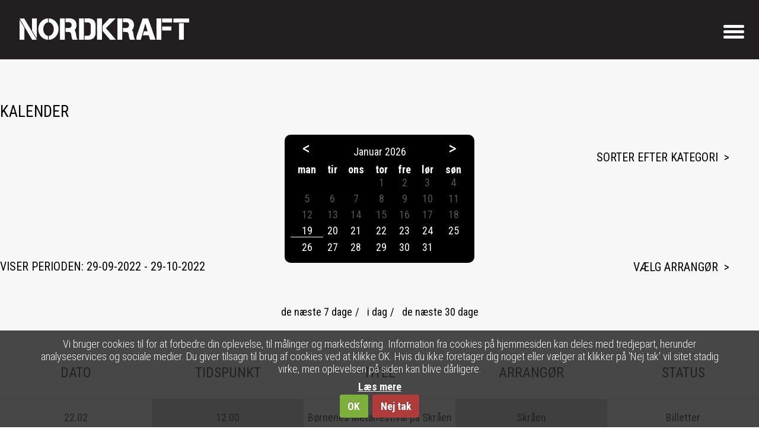

--- FILE ---
content_type: text/html; charset=utf-8
request_url: https://nordkraft.dk/kalender.aspx?start=29-09-2022&end=29-10-2022&cat=9
body_size: 21568
content:
<!DOCTYPE html> <html> <head><title> Kalender | Nordkraft Aalborg </title><meta http-equiv="content-type" content="text/html; charset=UTF-8;"/><meta http-equiv="X-UA-Compatible" content="IE=edge,chrome=1"/><meta name="generator" content="Ultimize CMS"/><meta name="viewport" content="width=device-width; initial-scale=1.0;"/><link rel="shortcut icon" href="/favicon.ico"/> <meta name="description" content="Find arrangementer og events i Nordkrafts kalender for hele huset."/> <meta name="robots" content="ALL"/> <meta http-equiv="content-language" content="da"/> <link rel="stylesheet" type="text/css" href="/App_Themes/Default/styleBundel.css" media="screen"/> <link rel="stylesheet" type="text/css" href="/Cms_Files/plugins/cookie/css/default/style.css" media="all"/> <link rel="stylesheet" type="text/css" href="/ultimize.css?v=1784" media="all"/> <script type="text/javascript" src="/content/scripts/m1/v-1784/{412b4a3233c46f8e68fd0c3944b1ef93}.js"></script> <script type="text/javascript" src="/content/scripts/m1/Cms_files/javascript/cycle2.js"></script> <script type="text/javascript" src="/content/scripts/m1/Cms_files/javascript/cycle2carousel.js"></script> <script type="text/javascript" src="/content/scripts/m1/Cms_Files/plugins/search/includes/SearchBar.js"></script> </head> <body> <form name="aspnetForm" method="post" action="/kalender.aspx?start=29-09-2022&amp;end=29-10-2022&amp;cat=9" id="aspnetForm"> <div> <input type="hidden" name="__VIEWSTATE" id="__VIEWSTATE" value="+zogogO9iENn8C2bW/HXZn5beOFIjdEBW5HGWZ6twPtK2AGVBHRXX/e3xKUQlUWl+OKoqOE6gUQufG6/pBQUDSRNMgK4/8I6n3RdTrrTAZE35eO3lVlzQCZNlNxU6RhdzeLhgVeIFuoCLxzfjHLNSBuNyATIUSY5ugazHKhoIOFqGxo9Clam+Lib0HMQ6UswIOGEHLxlm8HA8lPCQIWkqgt8FubNLoHX9yuNRasLCAf1a9xyO6rWffoZSwCFewAa7JM0y1G+7mdW+EDM/5AJOWikx+gSncUJLbttqB/0fv4cv//SajIlGLTPbOtgCQwvkklyrOZOl+dv234vl5dTw++Y6zFioIXlV8ERMMw28GhTn13w2E09Al70oHCrRUTtlsolL6v4krpb8iKgVcHOE8c/S8X9pKYoA7zQE309e49oEgbyL9mPXiZeMbhk7KnqqzO0Zr1DHYWivRhzy+HxKL1lLFEDYXcFAkjwslHfxAkhHUdc2Z8fAZhq3jhk1crXc0kjTCp/gi78If6c3xd3+bmxW2/HMTNHshqzWcfjR+EEGZ42dauX37GVKmnvDt5WI4J3+XQ3AvCrz+abWGGYrUBdSkDLdW2GEJh94SnpFtj+4xz/dYke7wcmemnSTou6Ty4xF1nHqqiOQkc7sSk77AEnbqOriHRNKh6VWni0uU6mPP+CL3OtiiIDmIFEm7FtmQHQlRewHLVOTR/SS/pK+kgX3SNjNCldQm3xQV7KU2nuXKL/qxNie/IvBLpktwIwuBhdwVolfiVRHV/xNqlC/+t6mX47oND/u6+/2sCqqT4lHvq/VKB5iB3wh1avML0wFNzEpaT02ywMD4wpg4Wq/gQh9dXh2SFDjf2TXbfrpKJ1DbdI393+dY+0VhBhjEz/dUsHPCqqgLVYXYXCHq0KUibqQYKC7oZawZasmo8Br5NXnxVuIvD7sVsGan6YNSsIb/0LKwgd8p6FkeLNDBAWkpBftGttrBv+CPiG3af9OULG3DcRmxqipXXIFZCuZqXapy8/cI5XJcahCFv6oYEaC9fA2o37VFz5NVsoiWRb9Y510JUJBI09vOunI0XzJ52HFwZJN2co2P+ryT3+jX5ah9TpSJtNZ7y/[base64]/GbSw/0/XhDAjs+QOc3/ItEA+qdzD7sdP4nPdxQ+CsdwYfW3jQiuA2TRx452Ju+RGEEkjncK7mupUXwA6ZaE3cvQ7LHLQ0m58JjXIeN/HgdsQNPC62t/RXSV3rd54pY43J3qfQXelQGz+f1Hxbsqi2iCrVJOX/MmOJ/X80lHbNwsRNxOvcmPwOlonoQFvwoC2q2gxO9dRsM0vBJrUMGzevbbj9PpBZ5fZBUkNTYXlee1AXFYXuNnK6GrZ4VrQA4nTmAbk9Euf4q3KR/zUNzHkaG3qYXyPTBVh9yQPQKmCn0QN6ZXiJsaMxvkiqnHnJ/9c6yDazkL/WvTgNHJ3Gyp1s+TDgrjN8KYYVv5PsCezIGwOQmZoRDDv2kFrevDoSr8R9blLvK18L+OKE8P7emu1S9NXj3fYqTeJ6l4xV4FwPAPoGcBZnl76Js5J2Mzh2Cmwsy1bUD5FBliuDcmIQ/95RxS3yx6/RAApK++uVNgjJY7LNeGvKvT4og8EmmgKC+y6uye2Nb8xU07gtZL0vmr/JLJexds0XpEskYDqdbHaCmiV7NgVPzETRtsd5GlQDkp/25l+o9uktLCdJwo3tHGplTLzZqiJNP09tr/SZ3ZIA1Staa37sty6EntzjJbG/XOtRLZbeU8hem6C7t4ZWOlcEORg32OjbPPfksGq7wGXJqUKyoQ1zq3oJpMmBa6hDZWM1LD3ZTxe49iDqz2wIL+Nc4fMpUkHbeKZVWMpLqOpTU8v3wSOC2/JyeIzWmr6M+6PTEZslnvqEk3VLqx0etxJnJ+3kJ/zdgF4yKpUlx5BpLvLgWAfhIVSxN/jIZdZ8FlNCZMGIWlEklfAiOQJh6Teuv4W7EO5dh3+pvg1VQIrEDiXFjIG35S9Ie3wcoYpCkJbCPST794k7PRKhlu0gNkBO+XN781XHv2DtyEYFWd5Bjv1xOpTriga1TmmL5WrIEREiLRdhlHsfAI5ahH6hey2eMrrLmWweItp9j0D/mL3rCPK37YokiTABofuiCyrWIFEXUYAH5nhFiUp/IZWQexjFfceeRYLXd/R6RYtZ65OslTjQtTRAGx2UsGRWe7qoyXwIsabnnZ1MtvxgR/Xnwlcm2B22116Hmo5W5mA0GZun/PNGEHSVYQsDDuhZwF4W2rPvrdw1wLnhmOhz/s6lN3cuf6aVdz6CNRNgH3R9bRr5c+liEWhBeGT+cOle2oAc9/vX0vxYruVRh5J2sok4Y0iKl2tnTbZbq37YYVsyt/BvH0aiC8xLzGMUD1roOQVwopAr4+o7BQ5n+Brdb6g43eceuOT+3oh9iWuMt5O8LorvDyN1YjmwA3d0PmugCh+tlrcWs5YI1aNI4YVKTpK7VymbsVH1KlJm+HQWy/qVKjnaXfxTg4Uyo/E2dFtsrgfRKI+eX0ujtn5yWzBayCbDIiAoJIfnFxZttOvOR6CVmsksdbT4Dbm6Z5dgsMcDiNJVeEyFEV1G1lZl2CHfBuM/gUVO6NXQKwcNClJJCdJDIW2Hr1KP5pUVUrwMxEjsf7UoeXOvPZ4kxLpXBIA1jOFlXZJX0DDI16L/YCfM3Tor6DlZlMqiiqvRWFGo/dhkKn0fHHJ1IPO6HYr3ntFSk6RuI8xQffHp6CPNDAebCLKe9AhPCfo56W1J5uBlhis1/loFAYhjbH7ok2N9kSah920fYr9n9wsfZAd+vo/bqqygQNQKzKps8fP/N4DzLCQHa0hYSRSYCSCZ4Nt2Ok+8oHblS9Rl2aKF44p1j5HkCGdOszDF5xNNXHWyIVD4Xbq3U0f59uMK8yefYUGqiMrSs25K+LfQyu7IEd+SV0UduuZQkfWU0WYp0zgIqfnEymx+O9h/4sy8LNqN9if0X9RKhbGeXsIXN4eHE8/+KsChe+P+P4mLhc8BIMopnsw01Kaiv/o/1EPrbnfK09xQiwReWrF0hmafF+1eaVofq+daKDtfAYTF5mL0c8+jJ2uDpJrh6CMSeg4uKObs/HT0M3PqiAwa7lwhSFL+edODC+BlMx3fX7hMeXydwpY7Yfvm7aelZrtm+y8uvBzU5FAbVaeRbMLv88c47u0KYesoHbEaPHD9g7NMEdDDWTNdATcJWAUU852PVU5+AZaBJktw1HfqhgihmlgciN+Wbp3u5e1oqu5nUv9S/[base64]/oYbn1WOXOp/wLzTU4No2X3nlDQ9qGnYPYMYH0P7QpWdtgsWTmOC2sMZtZmtPKwVAgsk0xuuAOHUR8/1o4N+P2zIzsUpeTt9QXbPG4i5Q5tSencJ3nSi8YSVT595zev+sp8jJXvY5e+WU+MUIqa+k4jppRIyrDjU7att+PLNmqr3Adm+m8Eg4OGAOv4FgI+WyYnNFtfGhLjUrcOL8LIiiL9/77oaZ1yUpHRBn/[base64]/ViATS8rQ/1En4+FoLPR/+XQL8HB23rGcWxjBmXgolZhwfwM0ec/BKbA5ed47JOk7j6Y4ct1viQUUpAYIwkKcb0SoUu4TYNZ5jVr7qnOn8xNaH1tHQTYqf8C1ivVIrCaKrZ168Hmdn2gleM/u2ttU2yN76GfFfluTlVkde9gPELdrBEapi8X7H8CmMuc4OUuyPtCONZbtvLObCjiCJt+Pt6fTXESDU0hqH0YpAn7hatUnYTigFxwSAjto3FyCgrs8Ajb2bHnzCVAOCNpHNrZUMWhrWVbOermoGgirEaKWcGpaS8W4sTQw49nmJ4uj/CEPl3YVrH5eNBZ2k4K7O7caXTXc3zFpxAOmqEhD+F//geeLqS7NMWaq5tRAPDGp+l9cuR7X2TScYwRZ8GF6rlPEtvhvSbTtn/d7/jeM3tQHyG3ErHbMlyX38Ga3hrUUVVfyyKMrIXauZn7L6iCqmx+lCNc+LjtHYr4gBb72WmNlSdqugfpyHJvHPcp3x8HrRX9gVo8Mqx77zoJ6Rlg2I1bOdjNZMJ46B/GfycrIG388/+khuc7K32lMmUONcSQz+e4+whMi6V2tpxJS0+fQ41tx768CglXLj+MJ0htvTcgbjNZPwqs/KBCW8aM/eBbt71r9qVXTT5nUx1TKi8t/TRQ+tDU/x5+I7mWMMZeD+kbVt/54UJ/q5Dsc2JYcOjbahMqTqmwjWBmSZMQ/kveJKWDk+rqorAy01DbEUccd+IBoD+CPUpdOGd1ZQm7aOgXtbgfIF3Nd+rkDUQ80H8bBmijKRutaO3i4L/BrEqDiWDTOpJN8oy5EkneCRb9Pvi7cicm9D19MjttB2UCW3EW5E5A9bbefQiVTkygxSwDf3k+1C5mokl+uG5lpp4PRrJNbsLOvYnnb1aDRNmMFkYPvUCl/GWa31/HbdodUebS8nd8205yu+SF3wxs+tw2iyLvI8LjQwgPWLNKCRgotCS7kMCScQDIAXy/NQ1LMybSEkiX5fg1qKKw4TyRaKq78C89J7skuXAkX0Oj5/ORMKzZqi+Kwye5+GDUl2YSuiH+i+5nmDzsscl6SC+A3zTs1aEiyEMkuENS7Dh0vJlVralXS1xbKFa9Ce5Xf1bSn2SS43gN/JEmD8Ew3Hhw62cxCGi/GXIY5RV6W02U7cs26ZbTzaMtGBQEdmFoXG7a1iSAwh/c8fcaveDae+R0km55cUWcCf6Z5ETRaPe1YqSF91hCgZVE7Gb8xHLfOcHht55TSqVs6huNReUmdo8kVH5P+pE+Sn/IJQgD9RMqJudLBQ0BbXyg6ydkdS3R6HPwC+7Uu36DwuWij0J56QnEXRyRQCvEQl8MBM1wujWmkviK5yIY8VRHzmoEOi4cqAF7Hq8o62MV3fSVGN3hkY6U4Fw1+EcNTrAQBcONIN8JJbw/CCu0mbmMJUl62p13Sq0HI4Mcj/AcAiKrwNay5Vf/wwdz4WrYdnLqH6ekDSPefNoqU0/NXk0di8aRHXQIXo+lIS+liaJuygTkUvUxRS8GLfE5g0U5kXVOlj3/VQGhYeiJO1drGHorU/8P9cO2oN8ThOYsPpof0psrCpgjJAQCqDUib8d3+H6X60Y9HnKI5BF2FAe0dJCU8/7trA4flJ6WN2qyFjAH+c76arEWAoEPlk6wlx50ACO4qWtoZPG3rJEr/CZpCxAHyRLMssRWr9fa5BYsdAGFIZpd1S7jV6bvMTHc5tE30ZZEHHLzSZTp1jSU//NUHn/hNLtd+20u0cdf4UP8oRB37sYwBPbFfrlfde0fmitbr0VoHVEP9A8gMUM8HVJGdKj+KpaJ1ZQzY6/GrT3rSy+DJgcXpbd2UldwRvqetHHf+OQOPBM55cBEx1mPJ7hNJ8UCyCXdE45FTnnjj2e9hpZMwlvQ2KbtTR76k6TfQ1qbqMI0vOb2RvImo3+OxgJCRmXLQ/Eo+/LxDrpMCU4b+72Vyy8wSN9TjPJA6skppMqMLIN1PNxeSexxYR4KL070QJxaP5ef27Mj6MZGB4b9MSWgjx640tm7+VqWo70osgV93Co+lcezgG1j+GYAqJrPil2SfX0vy/k0jpGOHJH4//BUnmylMrPndQ+QIcWfatkRQCsBauHIrr4YW+wESVBuAWcEbbg8XXC+S3upZquuXubDtNn3BFZwki5l0vOe0ZXo64Q1ddazzK/B7wuvMlv1Wmja9jf4v80ErVPoOjmUBMD7ImaInQdizrzN9E47DdUPLZ35+Nk/zFxtuk4iWxzEOpK4mrGn0jBQx/lMoRGOyDyWq+c++MTpvyFPnv8QLzTJ0+AEmeWpyiBp2/YDrzlnkEQIC2/5yV0d3vmVmasa1wyYKrhs/I9VVksqtmuBH8SjTTVDhve6NEjpg9c3AeD5z2fHjSWUuapmAZq1I77g/pFvv68J1OxUN8Q8MgJzmYaZ1Ws7b+0tYxb5CV0RkeMOiqLXn4XkPOzhEqNo91djYr8SKGDvfajrwP0dO4HGdisSU2+lQbvWHMxoFi2C8/zhhR1gMKoKdaVk8wdAgu//QkN8XQXCGUjZNPFakIuPguRp72vdbPeeYL1U4h+3mZcTLgI+nss3jqXlkz7nAIkX/tnkD3wqMj7cgsY5SeSmChhCzobmi43mlygMbmHboWrUL1B35hfGxe6RY/Bgd9lth5MtaJGZIcrWZxLhOvF04JMNgRmyYZUWEXMx+A/8HoMaBU/9EMkffMC+NsBzeFrEtVWA6RYpJ1ubQuBDiKKeHJgVjwKEo8NCMq8FqiDCI37bAjAlwVK2zC0TULgNG3Wum+CYKVBI0q5Ghgxdnd4oNtv0WCDA6pfbxU/1wGJF7z+nvY0g5x1+TWKG9KRGffJUEpcGnxivoho5eYkEK60NWVgpYQE8DhH8/Q3AjupU+++OuhVFSB4KtdKZ/a9Fka85Ezgz8EQzowexehpu6Oe/hcVwXyskUs1KVh0HGaz1hjiiWdCx+MEFOQGASlLI+Rf8zvaglEOYqb/Q/jcJuA1vpjpgObf501wGHjNL9yemhfnw1EtH2AAR8K3jb/Ge4Qqt2jTpSnDCBYO0Yk5IHQaJPpK/g+Vp8JAC2/Wg9Uru9wbw5UL5QvnPCiT3NEFcHW8fHSryX0jkDq51y91HJKfOuXthobWHqFZV6sJyKZ2IlK99WujgghI9grWqWUdlRJh5p8hPWHE9J+QeAg1GJX9ob6f6Q2Mvn2HzU3P2qrli/1mYDHZOKjVGvBp4A9ROpN2WqnRs8rcJNmIZJbxo5Y5wRBHCi8dnXp0THJlIwtuy/h32KeBQJxBP8mC95LV2kHO5qg6wDre4/QhyCN8xMXsqzAJLcLhTRwchoORf/lxKGbD91mMSL+FFfZq4v/xAflZuEdoaIHSy3xnc44VEYxLDCohg006r1yE1uYohfvdBkdv9oj61ypdBet/tvVQ4hU/v/9Az4MKXeuyOkWorL7jCV2SedU7XPzV45fRF5QIggwuXtjGedphq7iY0Ma8QdcXPHkisjQi8frHXRjlCEagVpICGvwtMzvaTJjQ6cTTQ4kQe051fEyGSCzHv6NClelhYIIUCRBqho0NM3NytGiVEbHPLObCR/fj/Z5g5GM2F/FsJ6SUPeAWPeGW/kQS2I8ItG7u2M0ttr4n14G7gbfhBv7wXcF7ndKt9LZ7pmpH5vqbZsiozoQQma34HWtNM14EP0K6dm/9rHTtfZ9SBDgtLvPJiakKK23bnSQbzu9ygC213B1GUN1BMtEK+H0TictTaekLGN/SqbLUwp9s7FgrARmQB0R3pu/MydWjcW4itW5Rap/cxDJk7V687V5U3oDzvB8/oX9s+/P1yyJjNDeOwjmN8GoFKEDpC1yina9YCXKiGtMkRGPJXKs8CREwgWOZhXgdWJhES4M4666+jb6rUeGglDxPe+nlrZeY1Cr72hGrrt0I8Mz3WANsG31DfJTkQ63QbeVDYxlglQSlB8/QnnkAP/ulBn6UO9lG9q7t1J38W7wZTulfRLs+ZFjfpjMDfl7SEDGX/8OiQ9JJ0GFm+eCbgppluIGFL1igcFHmLYKpd3KL5GQR0fJ96tsfPvFGxQwHHyIdCd1tLUILRjpNiFUvHb3dOZvTpyX2RS6VU8GG9wsd87SUX8dBr/G66GNbMvPLC97T8FY7+lI/99ZaSJuaOWFV8i7HYr35yO9ySqaXVtNk7mZBRwffhsFeiBrwtrmomba3Lys8uzbSN5yjUYXKSnBulB/jgergZHfzg48tn1FknLHcJ614iWX1RSC3rmwU06zpT3j7sCcGejnXWp0txvqSyd1J20HgTL2E846fnUmOun/By4QUiwCDs1YQC2PjHFY7v0lgp+q7VKLXrmpgYcS2NReXrlbzUuE+F14N9c5NdIEYfYVSK/wko2+Tnhc4JrrWJT1jgXk8BfFXGm+1krU+ypt58RVuycBQrGTs1uvbLbGhDwejR4Rfru31CDxXjnwabLctawUpTpEG+yxwi/R0lJ0MCXsHtKsTaVWGv81zms7SGf2+QkkhSHNkFwqgk/wCgruy8kqEl6es+YwD5yROMP+lCB5hU0PTAP4Ihee/KbHe85pASBUARSqGmE/gn0NCGvJbvLwhnorcH+k8Ne4V1/mRQ9E6+vjd/ij0nJR4sA/8n5ti5JXL0HhKIIK99Bk0JSBpKNmvtdYIZHzcA2Zgvy5uq7nyfR157hlNFYn3UaWzUSmm9r9AMUqNpaa/W8rne+/zVa7S7N7yUz8tF58Y6aCUbzocRNQ1pCn/Mv/[base64]/nkaJSall9JPO/RIi1Vyse4yMxGNegiCa9Q9FLHl1WNTU5fI327NMTDm97ZvXANWaeKJ7BB69D0BGwf5BRdXM/WSukNssjpxKDhlzf7EqlpplBzZijayRJ2I06VdbesV8/mhOilpyLR4/Zih2WzyijvdtEluU1n5Te4cs2/ELJnDBv6aH38gkbEPHFgIsT2vgDygU05jhClJVSosHSWejH9J/kC9Jt11Y4YcmQdbj3h2dmr5GUxPVN/+XaoE9qUclvaa6UGh3cuSlgfL3ZVaTyvZo0vOfujnQMFW4V3NzhAbqbCy6XjRDKew0+2UJmi44r+jQg/c1QDxCfJbd1AFumhGMYNUnwL571/lZAcBvRP7AbZRMTVIs4S7NUUZtuC+cNWpWoDv47UnHDGLTjKLO3t/TTl51CtTukZYAZUoI55pxSNK1jMeph3MWmDRjWifQGICcg8TD1APHFTJZ6zohBCgoLdDVfZzrherxeLcDcZcDFwWKG/YYr8/nxmIlc1ZCMo3ZPVzFDeotvYJeBc3Z9h8eG3Tg0blGEFTA+rdrMHARENFqDlWKclhlm4e8hyaST7ueQHIGhOgB624zB7j9YL7DskyQAPp9XRRpUQkO78Csopsz8oivuYBYPeVCcadb0dsgEK3rtCrVzSuyifHnT6O+E+m/X3rGfIJ9AuVn+wlTuruQTosiH97zDXjlirrejivVWpUPxNluGc9vZpRKH4Qfo6LCnplujHDwOVaJySFXlkqxy3XV4uXWOqhjgqZXRtwsuMUZx+QkF7HCguZO/ccAglPNDFs1inpAZFV/[base64]/dLLGsW+acwwXa6MdNtaG+0WXWGXM3w8x06Wb+D8lofh/KpxV+tsQmZpjbln04a9JUiK5k3puzhF5WhScGRIvn2fDSFb4opPdX7QzX0ZRfX1T+atdXaAZN70UnVub5C982vEtX8X5ck0T5IH2g7iIevMQoN0cDPdXcEBm2Eo2igaEyC9UwJilD57iBDPLvjYLAsTevhHG+X5HhFFEY+cG1cSJsbnXSRgtn0MtdxoSlVSm5/87j1x51Vae+2PYnrPIsIjwXI7x6hV3DVTlariVVoH8ibnvJjfmt9/sbq6E8dorRYs5Oq+Vh4GKATXyT0+8VBuS2CuJL4utnfB0fMuy55MM/02SlWmJKFMSvpKBnwEV8Gi+ANCCzb9b1QM2aOf9P/9sYw4dGE05nfXrs9e5jIza9KO5R3pHxh417BxHI6UaTf0l9hvOtbAx1FstJWDyqBzk/pF8f4FF6Zrp05XAT3Axq1JKkKxvYUdM4o/2E6e9b6fapShmRAWfZWRsI2SfjANUrVXdrWkOr4XCF1BnkKS1OOtsJUHM/clipOjnxpt0y9yC/KWmLKhUhW5d7oHBedjl6ZAYrGzqJbqNFnKmOlpsLk+p0uhYxxLq3gvo3AlLKczBoifnnDJ+qG4qPGbsRcI8J5Wt0/[base64]/T0abphxwYQLxCnomhmH/15hnyaszKI203nRGp3ZQU0VJzSoOQBsbVBMadnZ6+fX+El8iY2EsRql7bTGTw4FMJAhixv4xf9EVWHk9dqCsqVMdqS7f64+Vjk5DRNvLASiGs70rlRBjustJpZwTxUd+JYfnSy83uIufmAt60VlHuycJHVdnmku+mJPd6vhBqthLbXKctt/JORuPUJdi7Sun12KnZcIUb3Kq6gyUDHfclt1Mwz3XED0CEFmpMAUTrlG841OlyoLFH4R99iwQkOi719lii7yehSzxp0b/p3DBENE+D0m3FWThKk6GAJ6cnhG/RkdeTcRspuTZs4wYHp17pomIu8TgrtAGGnCsqp4L1QPHSlzXrHI+jaBz8eLV6NZqfHDHLbfNT0t1hYBUX49skjxLplRxhhZOs/PIwYsTta1woj3+NZD7MH/OSuzGgroI11iGUQntPmyta+GUpzieDFC+lXeAOqk/SxMjQcZ8YgQPxA5+wAPVL2XkhVdNnxY9vIMTF3gPPoFwlmpE+hZhWPpROQoQ26/LuFbeFxWVQCAykSeROpI48+WTgR6++3j/vNBCQNOLNW9vlJjzRUEymb3BPKb13p6RxKr53imtvOKNCcptzr59yC3/Xy7Dw9qMOGYL45BAcGkqyTLYk7+g/XBXzQYtHJgqPB8SC5dzjyobu1NgeELLTshMY6otZ25QR973EXHdhrCuCKbTPBZP0QpRXcOwpJYt0dYjQwSsbBshuW4evfuTo05F+Vt1Z1ad8oOIPSrv95Pa1/dZ/xbiQLyhlmKKwl4BOBWi7yv68dOt0RlLWbYjpHoz6ZW3Tswy4dwCX+0gAq54nXCvgBpJladHgHoDl2STAF2Lzk0Z7JsPRrN4iD5/WChH7Ps3qp1tSXj7TZC7naEWbpaGKDtIkiM9rYqhJ+fwWXo0ci3mBbdbLkh17WBYDI0gqUsLAOBhlJ7XW6C9eeKkMSBKXG/SeG5KE4EYbt/mghO+G4evEdd/2jp+YEFNV7DyGO5gaZbvtqYK7gk/b1t06q/x2W9qMzWx9fQobKMP48e4LcRsQEfA+/wyjmzMBVhCxqygZRUnzCVSZ35uZmoV+2oWj20Ru4O9WSU5HZcx9+Z9TMEiFMEETe062fLVWSxHAZSp6wTu31lWkZEuHwmjzcx/F4QXmXgiu0lJ4I+FvgluIJSHtYooklItT5W0d0F/UbpNQWsITWxzTWF26+KtuZFO6c7dlQpkmVvGhu5kfdrxppZUNZra2P/bM8QbCzc0QO79A5QusBi1324RjBHUOjq51ivE5wSUyGCWmi0nNfDo/KPc1UUniDX4Kug+T7XVavDzRi+OdN5mp/BzWD08UfZlcBWE05wl1IVyWYI67O9yqHnFVIk/VsLAk7XDe26mbg8pkwoR1YV2GZS6FdT9J4PR0nY3cvBhK/0EtRUgs98bl+KK/k8q8Kjzpxjj6UxgtCL0ZHyFvEJV64hn6oOHMc0xG3+WGrifZ0w2ET28wIIz6xgQgY6QcmfYooazPuCnX7o/DpuIvd1Kn5nWZDy+7hzNW5qvUGLp2V0xDuXaHLwM5AufdjDHIw1Vw+1hUyJPJ3tFJqOHruSHg//1spGR5a77Al4OTWhQlamXpwJp7le+9etEyiWztdtoRXJlgMYq1aa1sAtOZQLScq5poqMUPghoyhMnqijYS0/7O1EWCUyJSogCwH64gZdRyI9XpP6qsL1McjLq6+M3ulvIPu5SHe+ozYhhD2uaHWT2cwye6V3XXypOb8dYQDWDWqAtrpqQqJf+UJqAVdNH1fyEdnS5EkOEXKYAqJFF9SxAlAPhj0Xq7LzHJsRn8CLmsPQJVElUe2PXqFHx99BWaNVD6Z/x++WmCKUBcAzgKEqj8OJQ8ZX3cq63Dde6mx757obDEH2J5miIk9Nj2+9Z4wu0hjSEMMpbYanXJ/qTdki4p9EoaVJrs7vJrLUZLaeaQkNVOA6fJi6JbkOeFploCKh3/K13LYjIBz/PO2ilrH7/8T9frVmo3sDzTnoYvr1Cr9izJQm3pseozI54tNwnKlHFnRhvYQsNpwpqe9i23yh0V/C0iK4O/KPOpY395yV0cX/R058EGb4zB8Apx31SJmdZSZ0m2so/arwdvSXlplKmsQ+X3lBz6y3bufNERYoplplMSiIq9lZlkgrX/6ouuSKuM70xcYj34+DNNWXs8cb4xpplKLqQvIskyVy1KbpQinNdW5CZ+BMITzezZ87vK+6rnltlPmAGE+48KsEYyVpCbapT8ozJPa/xi+EuCiEspeQHcUFQJzjr1s/sDE88WWYvpipz0S/[base64]/e39V1e7a/uvaY1Wu5tLlI6tPTDXLoyjxLf01CDmP9tD7nJFz85L+u2nY6f7D6ZDyxNfj0kWEo4+I6DMUV7Xct23Gt8lSGklxeLtd58YC3Zl/if+uQPfjG6BAmaIUh7vthvYcjaOEiG4ZaEFNPMmEAp2Xomx8lulpKCQuKiJ97eQSsGR2QFeyfp9WMgORlTY/AeWt2SV3PE1DOakLIZCdEXfRsvPPDDCvKJIxau4t4kNVLt3EXGUROgqBoMzgxsPJf0/73jIX3JgF+P85v2k/ZiBR/BDL/NWiLLBaGcFDnqPbE9Y3WIcTVMVY740rHpf1v5Lr1yc+DkG8vrJwaWg7aFS46jG4/LN+TF1MjDqogJuaCfii9QJCXvjrLmRExQbdgzXzgGwtsaLtXHjQvOJkQKBQetdA7SpIUm1pePwOrEEdspqG1Bk/xlm6Apox6o0zhA8qEG1PzRsFlPDrTwya7cv7IgaW3UxrGwMcXrC+iYQREe/UQNR+ITL2zJXpO3tR5RROzC/dasTRzC1IyySfQIK9wCmnHqh4Dh5aVVlFfPS2PccKwZ0Vkf5SVYHyx+PT/h40bC+/ucGtRdZ641/XXfTVCVUURCv4JYalhIZnH1bXlF300ILdyISM2BQdzuVooh/aCjfdSluX3nMHJCmb46Q0UoS77D3TYWhXPr+bYqxkKpN+OEGJrSB2ny63G6XrD8weYUfiY0qR3U64nxqG90MqUSyIe+hl+XuJniSq46zWNtO0n0fsDt4zOxbA2gkF4kgfNQjXEQ/chE7wQTWXBtWgI84ZHMG72eRKJ1+It2IuKgUwCceXxSD/olVjsTxN5XYkeNK6Dv0b40VK45+/KzhUYKxYNewBAGSCTKwiMIU9UI/ZqsV5QG9Y7y3rcC52ekQVFlcqhmos5CuRoOVMCOj0MUzlA3n7NEU/XUwNOgh4/HLaHF2bibaZOS1Z30hCCpl5hAllDsoHszymIx2jaJnmfcIIId56Kfkdi9PazbL3RHDYupV7siW+CkRBtzC5dgbGetXYFsS6wKwJp47OQOtIxp5zY1nNkkWoyEMuvSU0YgESpC4m/jQBDZ7eZMaTk2vCCVDGvkJwonr0MCug5hPr0jdunRjDFUjzSWamEEyAjs8TjuPsqzmL641ibljFz15Me9UvNc3O22v2qM6v/L94aVQK5uEXODlMI1gX+XweCH17NKE1V34YTwIwD4mgastipdmDPj8+P/2m7ZYeihpqeNaiEf6pSXWkzOi46b0ZZWmyGg9R9udt2C6W5rJlBcikC32A5nmM+F7RzzOuHSnWS+YMOu1MuM2n/28hwBLlAqHQW19/EIFj2sQLza+F4qOShYNTV7nLui0VxhbbAss4P22RBNuffUVaebLLInQGnN83HAFfrnnjP4IdpcaurXg9IZgrY6Z7rZlHB7EOrda8S0qrbey5nXwj16Bf530u4JJOc/MXJ8Ie3H6hPPlGZtKUrimBI9duK1NI9NOCk1isT7TodCOt6CwG0LyStE8EvTHZeQ/6Zb90+RUwmjWCrfpnnNBZXtNr9r39m+6sD/ghzSusnG3RY69eOz87n3eXIa5m4Xf8ouJM3EshtRX8ZOeZTgY6LFDe7CPgXO7DeyHv4FqyLF3gfYPSBSjAv7LaYbxUK3rYK1t5Wk4ttaHoR/RIk3rwUU7ScMtUInDTF30sW/Kth3gn7eb7KxSL05RcBrXpGqsumcK6OZT2ONTOCC0BV3hX4udZZDRiep600rSIrOKvyoXUphHHyc/1t2DC7mW0L7xAodhRCUozSxt1A5FwpgpFGV61vjTsNT8CQJGByi9qQGIb1GxIn8UD5N3bYjVfIsxRUhSYuVFDw+5JFskIKyk5plk0LBY3wr5tCDv84mDGPz2dmrdjqvLnqg9DC4kQCgQTB+YIxyZiwtwoFaiXllr34Q65d+vEk/SHFCsxpNZr0m/r89VXq4bxZJmfegBtGUYVBqW6xQAYnYvSX2paJ5nq8RjEa9bb7YwMS+x2fcH/+HZqRBt5VLjiv+G0/42Ou8AbRGzu3ayY74tjkdsMk2fwO80XESVa6zzkccOcxkurMrKFKqqQ8VHKKCEo8cZSmdcZ/LAG4USlqa3HYxgqXdc0M8dc/+lIHItc3XfncoIOQVle3rnvf12IfEJTYPYqRr9/myWItmURXAgCLiIpEYOEgEjeEHtXoHQg8lO8iGUFE/mt8oCzyPXrtFCNsvArXZ6E6MICGE3akUr4Ut1JuVh0+2QkeXztmgpt7RsGD79+1djETA/2AY8jgAG8TNF8HqiqFj9wiokkQtXgYqqMhWA=="/> </div> <div> <input type="hidden" name="__VIEWSTATEGENERATOR" id="__VIEWSTATEGENERATOR" value="CA0B0334"/> <input type="hidden" name="__EVENTTARGET" id="__EVENTTARGET" value=""/> <input type="hidden" name="__EVENTARGUMENT" id="__EVENTARGUMENT" value=""/> </div><div class="ultimize_cookie_notification_container"> <div class="ultimize_cookie_notification_notice"> <div class="ultimize_cookie_notification_notice_text"> <p>Vi bruger cookies til for at forbedre din oplevelse, til m&aring;linger og markedsf&oslash;ring. Information fra cookies p&aring; hjemmesiden kan deles med tredjepart, herunder analyseservices og sociale medier. Du giver tilsagn til brug af cookies ved at klikke OK. Hvis du ikke foretager dig noget eller v&aelig;lger at klikker p&aring; &#39;Nej tak&#39;&nbsp;vil sitet stadig virke, men oplevelsen p&aring; siden kan blive d&aring;rligere.</p> </div> <a class="ultimize_cookie_notification_readmorebutton" href="/privatlivspolitik.aspx">Læs mere</a> </div><div class="ultimize_cookie_notification_notice_buttons"> <a class="ultimize_cookie_notification_acceptbutton" href="javascript:__doPostBack(&#39;ctl00$ctl00$ctl14&#39;,&#39;accept&#39;)">OK</a><a class="ultimize_cookie_notification_declinebutton" href="javascript:__doPostBack(&#39;ctl00$ctl00$ctl14&#39;,&#39;decline&#39;)">Nej tak</a> </div> </div> <div id="top"> <div class="contentWrap clearfix"> <div id="logo"> <a href="/forside.aspx"><img src="/App_Themes/Default/images/logo.jpg" alt="Nordkraft"/></a> </div> <div id="menu"> <ul class="nav"> <li class="current parent menuitem1 firstitem "><a href="/kalender.aspx"><span class="nav_title">Kalender</span></a></li> <li class="parent menuitem2 "><a href="/book-lokale.aspx"><span class="nav_title">Book lokale</span></a></li> <li class="parent menuitem3 "><a href="/virksomheder-institutioner-i-nordkraft.aspx"><span class="nav_title">I Nordkraft</span></a></li> <li class="parent menuitem4 "><a href="/kedelhallen.aspx"><span class="nav_title">F&#230;llesarealer</span></a></li> <li class="menuitem5 lastitem "><a href="/eng.aspx"><span class="nav_title">ENG</span></a></li> </ul> <div class="searchlink"> <img class="searchIkon" src="App_Themes/Default/images/searchbutton.png" style="border-width:0px;"/> <div id="ctl00_ctl00_ctl07" class="searchBar"> <input type="text" name="ctl00_ctl00_ctl07_TextBox" id="ctl00_ctl00_ctl07_TextBox" onkeydown="return Ultimize.Plugins.Search.OnEnterSubmit(event, &#39;ctl00_ctl00_ctl07_SubmitButton&#39;);" onfocus="Ultimize.Plugins.Search.OnFocusWatermark(this, &#39;fillerSearch&#39;);" onblur="Ultimize.Plugins.Search.OnBlurWatermark(this, &#39;fillerSearch&#39;);" class="searchBar_field fillerSearch" value="Søg her"/><script type="text/javascript">
		//<![CDATA[
document.getElementById('ctl00_ctl00_ctl07_TextBox').watermarktext = "Søg her";
//]]>

	</script><input type="button" name="ctl00_ctl00_ctl07_SubmitButton" id="ctl00_ctl00_ctl07_SubmitButton" value="SØG NU" onclick="var txt = document.getElementById('ctl00_ctl00_ctl07_TextBox'); if (txt != null && txt.value != '') { __doPostBack('ctl00$ctl00$ctl07','') } else if (txt != null) { txt.focus(); return false; }" class="searchBar_button"/> </div> </div> </div> <div class="main-content"> <a href="#" data-toggle=".responsive-container" class="closed" id="sidebar-toggle"> <span class="bar"></span> <span class="bar"></span> <span class="bar"></span> </a> </div> <div class="responsive-wrapper"> <ul class="mobile-menu"> <ul> <li class="current parent menuitem1 firstitem "><a href="/kalender.aspx"><span class="title">Kalender</span></a><ul> <li class="menuitem1 firstitem "><a href="/den-rytmiske-i-nordkraft.aspx"><span class="title">Den Rytmiske i Nordkraft</span></a></li> <li class="menuitem2 "><a href="/dgi-nordjylland.aspx"><span class="title">DGI Nordjylland</span></a></li> <li class="menuitem3 "><a href="/kunsthal-nord.aspx"><span class="title">Kunsthal Nord</span></a></li> <li class="parent menuitem4 "><a href="/aalborg-sundhedscenter.aspx"><span class="title">Aalborg Sundhedscenter</span></a><ul> <li class="menuitem1 firstitem lastitem "><a href="/lungedag.aspx"><span class="title">Lungedag</span></a></li> </ul></li> <li class="menuitem5 "><a href="/teater-nordkraft.aspx"><span class="title">Teater Nordkraft</span></a></li> <li class="menuitem6 "><a href="/dgi-huset.aspx"><span class="title">DGI Huset Nordkraft</span></a></li> <li class="menuitem7 "><a href="/ih-aalborg.aspx"><span class="title">I.H. Aalborg</span></a></li> <li class="menuitem8 "><a href="/aalborg-kulturskolen.aspx"><span class="title">Aalborg Kulturskole</span></a></li> <li class="menuitem9 "><a href="/destination-nord-(1).aspx"><span class="title">DESTINATION NORD</span></a></li> <li class="menuitem10 "><a href="/skraaen.aspx"><span class="title">Skr&#229;en</span></a></li> <li class="menuitem11 "><a href="/biffen.aspx"><span class="title">Biffen</span></a></li> <li class="menuitem12 "><a href="/kulturforeningen-baghuset.aspx"><span class="title">Kulturforeningen Baghuset</span></a></li> <li class="menuitem13 "><a href="/aau-humanistisk.aspx"><span class="title">AAU - Kommunikation</span></a></li> <li class="menuitem14 lastitem "><a href="/sifa-(1).aspx"><span class="title">SIFA</span></a></li> </ul></li> <li class="parent menuitem2 "><a href="/book-lokale.aspx"><span class="title">Book lokale</span></a><ul> <li class="menuitem1 firstitem lastitem "><a href="/fotogalleri.aspx"><span class="title">Nordkraft i billeder</span></a></li> </ul></li> <li class="parent menuitem3 "><a href="/virksomheder-institutioner-i-nordkraft.aspx"><span class="title">I Nordkraft</span></a><ul> <li class="menuitem1 firstitem "><a href="/nordkraft-historien.aspx"><span class="title">Nordkraft historien</span></a></li> <li class="menuitem2 "><a href="/nordkraft-i-tal-fakta.aspx"><span class="title">Nordkraft - vision, tal og fakta</span></a></li> <li class="menuitem3 lastitem "><a href="/glemte-sager-praktisk-info.aspx"><span class="title">Praktisk information</span></a></li> </ul></li> <li class="parent menuitem4 "><a href="/kedelhallen.aspx"><span class="title">F&#230;llesarealer</span></a><ul> <li class="menuitem1 firstitem "><a href="/book-lokale.aspx"><span class="title">Book lokale</span></a></li> <li class="menuitem2 lastitem "><a href="/bordtennis-og-bordfodbold.aspx"><span class="title">Bordtennis og bordfodbold</span></a></li> </ul></li> <li class="menuitem5 lastitem "><a href="/eng.aspx"><span class="title">ENG</span></a></li> </ul> <li><a href="/nyhedsbrev.aspx">Nyhedsbrev</a></li> <li><a href="/soegning.aspx">Søg</a></li> </ul> </div> </div> </div> <div class="contentWrap"> <ul class="subMenu"> <li class="menuitem1 firstitem "><a href="/den-rytmiske-i-nordkraft.aspx"><span class="subMenu_title">Den Rytmiske i Nordkraft</span></a></li> <li class="menuitem2 "><a href="/dgi-nordjylland.aspx"><span class="subMenu_title">DGI Nordjylland</span></a></li> <li class="menuitem3 "><a href="/kunsthal-nord.aspx"><span class="subMenu_title">Kunsthal Nord</span></a></li> <li class="parent menuitem4 "><a href="/aalborg-sundhedscenter.aspx"><span class="subMenu_title">Aalborg Sundhedscenter</span></a></li> <li class="menuitem5 "><a href="/teater-nordkraft.aspx"><span class="subMenu_title">Teater Nordkraft</span></a></li> <li class="menuitem6 "><a href="/dgi-huset.aspx"><span class="subMenu_title">DGI Huset Nordkraft</span></a></li> <li class="menuitem7 "><a href="/ih-aalborg.aspx"><span class="subMenu_title">I.H. Aalborg</span></a></li> <li class="menuitem8 "><a href="/aalborg-kulturskolen.aspx"><span class="subMenu_title">Aalborg Kulturskole</span></a></li> <li class="menuitem9 "><a href="/destination-nord-(1).aspx"><span class="subMenu_title">DESTINATION NORD</span></a></li> <li class="menuitem10 "><a href="/skraaen.aspx"><span class="subMenu_title">Skr&#229;en</span></a></li> <li class="menuitem11 "><a href="/biffen.aspx"><span class="subMenu_title">Biffen</span></a></li> <li class="menuitem12 "><a href="/kulturforeningen-baghuset.aspx"><span class="subMenu_title">Kulturforeningen Baghuset</span></a></li> <li class="menuitem13 "><a href="/aau-humanistisk.aspx"><span class="subMenu_title">AAU - Kommunikation</span></a></li> <li class="menuitem14 lastitem "><a href="/sifa-(1).aspx"><span class="subMenu_title">SIFA</span></a></li> </ul> </div> <div class="contentfull"> <div class="eventoverview"> <div id="kategoriPickers"> <div class="contentWrap"> <div class="topborder"> </div> <h2 class="kalenderOver">KALENDER</h2> <div class="sorting"> <div class="calpick" style="float: right; margin-right: 20px;"> <div id="dateBoks"></div> <input type="text" readonly="true" name="datepick" id="datepicker"/> </div> </div> <script type="text/javascript">$(document).ready(function () {
    window.dateboks = $('#dateBoks').datepicker({
        dayNames: ['søndag', 'mandag', 'tirsdag', 'onsdag', 'torsdag', 'fredag', 'lørdag'],
        dayNamesMin: ['søn', 'man', 'tir', 'ons', 'tor', 'fre', 'lør'],
        monthNames: ['Januar', 'Februar', 'Marts', 'April', 'Maj', 'Juni', 'Juli', 'August', 'September', 'Oktober', 'November', 'December'],
        dateFormat: 'dd-mm-yy',
        firstDay: 1,
        "bootcssVer" : 3,
        minDate: 0,
        showOn: "both",
        buttonImageOnly: true,
        buttonImage: "/App_Themes/Default/images/calendar.gif",
        buttonText: "kalender",
        onSelect: function (date, obj) {

            $('#datepicker').val(date);
            document.location = window.location.pathname + '?start=' + $('#datepicker').val() + '&end=' + $('#datepicker').val();
            //Updates value of of your input 
        }
    });

    //$('#datepicker2').datepicker({
    //    dayNames: ['søndag', 'mandag', 'tirsdag', 'onsdag', 'torsdag', 'fredag', 'lørdag'],
    //    dayNamesMin: ['søn', 'man', 'tir', 'ons', 'tor', 'fre', 'lør'],
    //    monthNames: ['Januar', 'Februar', 'Marts', 'April', 'Maj', 'Juni', 'Juli', 'August', 'September', 'Oktober', 'November', 'December'],
    //    dateFormat: 'dd-mm-yy',
    //    firstDay: 1,
    //    minDate: 0,
    //    showOn: "both",
    //    buttonImageOnly: true,
    //    buttonImage: "/App_Themes/Default/images/calendar.gif",
    //    buttonText: "kalender"
    //});

    // $('#datepicker').val(querystring('start'));
    // $('#datepicker').val(querystring('end'));
    window.dateboks.datepicker("setDate",  querystring('start')[0]);
    window.dateboks.datepicker("setDate",  querystring('end')[0]);



    //switch (querystring('cat').toString()) {
    //    case '1':
    //        $(".catmenu ul li").removeClass("current");
    //        $($(".catmenu ul li")[5]).addClass("current");
    //       break;
    //    case '2':
    //        $(".catmenu ul li").removeClass("current");
    //        $($(".catmenu ul li")[4]).addClass("current");
    //        break;
    //    case '3':
    //        $(".catmenu ul li").removeClass("current");
    //        $($(".catmenu ul li")[3]).addClass("current");
    //        break;
    //    case '4':
    //        $(".catmenu ul li").removeClass("current");
    //        $($(".catmenu ul li")[2]).addClass("current");
    //        break;
    //    case '5':
    //        $(".catmenu ul li").removeClass("current");
    //        $($(".catmenu ul li")[1]).addClass("current");
    //        break;
    //    default:
    //        $(".catmenu ul li").removeClass("current");
    //        $($(".catmenu ul li")[0]).addClass("current");
    //        break;

    //}

    var d = new Date();

    var month = d.getMonth() + 1;
    var day = d.getDate();

    var output = (day < 10 ? '0' : '') + day + '-' + (month < 10 ? '0' : '') + month + '-' + d.getFullYear();
    var output1 = (day < 10 ? '0' : '') + (day + 1) + '-' + (month < 10 ? '0' : '') + month + '-' + d.getFullYear();

    var output2 = (day < 10 ? '0' : '') + (day + 7) + '-' + (month < 10 ? '0' : '') + month + '-' + d.getFullYear();

    var output3 = (day < 10 ? '0' : '') + (day) + '-' + (month < 10 ? '0' : '') + (month + 1) + '-' + d.getFullYear();


    //if (querystring('start') == "") {
    //    $($("ul.sortmenu li")[0]).addClass("current");
    //}
    //else if (querystring('start') == output && querystring('end').toString() == output1.toString()) {
    //    $($("ul.sortmenu li")[0]).addClass("current");
    //}
    //else if (querystring('start') == output && querystring('end').toString() == output2.toString()) {
    //    $($("ul.sortmenu li")[1]).addClass("current");
    //}
    //else if (querystring('start') == output && querystring('end').toString() == output3.toString()) {
    //    $($("ul.sortmenu li")[2]).addClass("current");
    //}



    $("img.iconmoredates").hover(
 function () {
     $(this).next("div.moredates").show();
 },
 function () {
     $(this).next("div.moredates").hide();
 }
);

    function querystring(key) {
        var re = new RegExp('(?:\\?|&)' + key + '=(.*?)(?=&|$)', 'gi');
        var r = [], m;
        while ((m = re.exec(document.location.search)) != null) r.push(m[1]);
        return r;
    }


    /* show thumbnail on mouseover */
    var mouseover_int;

    $('body').prepend('<div class="preview"></div>');

    $('.eventoverview table a').mouseenter(function () {

        var $this = $(this),
            imgTag = $(this).prev('.thumbnail').clone();

        if (!imgTag.length) return;


        mouseover_int = setTimeout(function () {

            $('.preview').html(imgTag).css({
                left: $this.offset().left + $this.width() + 20,
                top: $this.offset().top - ($('.preview').height() / 2)
            }).fadeIn('fast');

        }, 1000);

    }).mouseleave(function () {
        clearInterval(mouseover_int);
        $('.preview').fadeOut('fast').html('');
    });

});




            </script> <div class="greycrumb"> </div> <div class="catmenu"> <a href="#" class="katagoriMenu">Sorter efter kategori</a> <ul> <li> <a id="ctl00_ctl00_PageContent_PageContent_ctl00_lnkAlle" href="https://nordkraft.dk/kalender.aspx?start=29-09-2022&amp;end=29-10-2022">Alle</a></li> <li> <a id="ctl00_ctl00_PageContent_PageContent_ctl00_lnkKunst" href="https://nordkraft.dk/kalender.aspx?start=29-09-2022&amp;end=29-10-2022&amp;cat=1">Kunst og kultur</a> </li> <li> <a id="ctl00_ctl00_PageContent_PageContent_ctl00_lnkMusik" href="https://nordkraft.dk/kalender.aspx?start=29-09-2022&amp;end=29-10-2022&amp;cat=2">Musik</a> </li> <li> <a id="ctl00_ctl00_PageContent_PageContent_ctl00_lnkTeater" href="https://nordkraft.dk/kalender.aspx?start=29-09-2022&amp;end=29-10-2022&amp;cat=3">Film & Teater</a> </li> <li> <a id="ctl00_ctl00_PageContent_PageContent_ctl00_lnkForedrag" href="https://nordkraft.dk/kalender.aspx?start=29-09-2022&amp;end=29-10-2022&amp;cat=6">Læring</a> </li> <li> <a id="ctl00_ctl00_PageContent_PageContent_ctl00_lnkSport" href="https://nordkraft.dk/kalender.aspx?start=29-09-2022&amp;end=29-10-2022&amp;cat=7">Sport og sundhed</a> </li> <li> <a id="ctl00_ctl00_PageContent_PageContent_ctl00_lnkFamilie" href="https://nordkraft.dk/kalender.aspx?start=29-09-2022&amp;end=29-10-2022&amp;cat=9">Børn og unge</a> </li> <li> <a id="ctl00_ctl00_PageContent_PageContent_ctl00_lnkFood" href="https://nordkraft.dk/kalender.aspx?start=29-09-2022&amp;end=29-10-2022&amp;cat=10">Mad & drikke</a> </li> <li> <a id="ctl00_ctl00_PageContent_PageContent_ctl00_lnkErhverv" href="https://nordkraft.dk/kalender.aspx?start=29-09-2022&amp;end=29-10-2022&amp;cat=11">Erhverv</a> </li> </ul> </div> <div class="catmenuSecond"> <a href="#" class="katagoriMenu">Vælg arrangør</a> <ul> <li class="menuitem1 firstitem "><a href="/den-rytmiske-i-nordkraft.aspx"><span class="title">Den Rytmiske i Nordkraft</span></a></li> <li class="menuitem2 "><a href="/dgi-nordjylland.aspx"><span class="title">DGI Nordjylland</span></a></li> <li class="menuitem3 "><a href="/kunsthal-nord.aspx"><span class="title">Kunsthal Nord</span></a></li> <li class="parent menuitem4 "><a href="/aalborg-sundhedscenter.aspx"><span class="title">Aalborg Sundhedscenter</span></a></li> <li class="menuitem5 "><a href="/teater-nordkraft.aspx"><span class="title">Teater Nordkraft</span></a></li> <li class="menuitem6 "><a href="/dgi-huset.aspx"><span class="title">DGI Huset Nordkraft</span></a></li> <li class="menuitem7 "><a href="/ih-aalborg.aspx"><span class="title">I.H. Aalborg</span></a></li> <li class="menuitem8 "><a href="/aalborg-kulturskolen.aspx"><span class="title">Aalborg Kulturskole</span></a></li> <li class="menuitem9 "><a href="/destination-nord-(1).aspx"><span class="title">DESTINATION NORD</span></a></li> <li class="menuitem10 "><a href="/skraaen.aspx"><span class="title">Skr&#229;en</span></a></li> <li class="menuitem11 "><a href="/biffen.aspx"><span class="title">Biffen</span></a></li> <li class="menuitem12 "><a href="/kulturforeningen-baghuset.aspx"><span class="title">Kulturforeningen Baghuset</span></a></li> <li class="menuitem13 "><a href="/aau-humanistisk.aspx"><span class="title">AAU - Kommunikation</span></a></li> <li class="menuitem14 lastitem "><a href="/sifa-(1).aspx"><span class="title">SIFA</span></a></li> </ul> </div> <span class="currentDateDisplay">Viser perioden: 29-09-2022 - 29-10-2022</span> <ul class="sortmenu"> <li> <a id="ctl00_ctl00_PageContent_PageContent_ctl00_lnkWeek" href="https://nordkraft.dk/kalender.aspx?start=19-01-2026&amp;end=26-01-2026">de næste 7 dage</a><span>/</span></li> <li> <a id="ctl00_ctl00_PageContent_PageContent_ctl00_lnkDay" href="https://nordkraft.dk/kalender.aspx?start=19-01-2026&amp;end=19-01-2026">i dag</a><span>/</span></li> <li> <a id="ctl00_ctl00_PageContent_PageContent_ctl00_lnkMonth" href="https://nordkraft.dk/kalender.aspx?start=19-01-2026&amp;end=19-02-2026">de næste 30 dage</a></li> </ul> </div> </div> <div id="latestEvent"> </div> <div class="kalenderWrap"> <div class="contentWrap"> <div class="kalOvers"> <span>Dato</span><span>Tidspunkt</span><span>Titel</span><span>Arrangør</span><span>Status</span> </div><div class="enEvent item_1" id="51432"> <span class="enEventDato">22.02</span><span class="enEventTid">12.00</span><span class="thumbBillede">Børnenes Metalfestival på Skråen</span><span class="enEventAuthor">Skråen</span><span class="enEventSold">Billetter</span><div class="enEventBeskrivelse"> <img class="thumbnail" src="/Storage/cache/img/Storage/plugin_files/customCalender/images/874f9ecdcd326b3053e750edb1e0c024.png"/><div class="eventRight"> <h2> Børnenes Metalfestival på Skråen </h2><div class="enEventMeta"> <p><meta charset="UTF-8"/></p> <p><strong>Kom med til B&oslash;rnenes Metalfestival p&aring; Skr&aring;en den 22. februar 2026!</strong></p> <p>N&aring;r HXC Kids ruller ind p&aring; Skr&aring;en i 2026, er det igen tid til at skrue op for f&aelig;llesskab, god energi og m&oslash;rke growls i et b&oslash;rnevenligt lydniveau. Efter en udsolgt og anmelderrost turn&eacute; i 2025, hvor GAFFA kvitterede med hele 6 stjerner, vender B&oslash;rnebussen nu tilbage til Aalborg!</p> <p>B&oslash;rnenes Metalfestival hylder alt det, metalmusikken kan: sammenhold, energi, vildskab og plads til forskellighed. Festivalen i 2026 kommer ogs&aring; til at indeholde de s&aelig;dvanlige elementer s&aring;som inkluderende og inspirerende h&aring;rd, divergent musik og ansigtsmaling, plakater, merch-omr&aring;de, meet ́n greet, alkoholfri festival og en endnu skarpere profil med 3 bands, s&aring; alle f&aring;r mulighed for at opleve og deltage i den store finale.</p> <p>Her er ingen for sm&aring; til at headbange eller kaste h&aring;ndtegn!</p> <p>Artisterne st&aring;r klar som en flok prustende galopheste og venter p&aring; startsignalet-og mon ikke der ogs&aring; dukker en lokal musiker op eller to..</p> <p>Festivalens line-up:</p> <ul> <li>Permanoia</li> <li>Jakobe</li> <li>Endarken</li> </ul> </div><a target="_blank" class="enEventLink" href="https://www.billetlugen.dk/event/20965070/?affiliate=SS9">Læs mere</a> </div><img class="closeBeskrivelse" src="/App_Themes/Default/images/close.png"/> </div> </div><div class="enEvent item_2" id="51469"> <span class="enEventDato">12.04</span><span class="enEventTid">14.00</span><span class="thumbBillede">Jas & Mika</span><span class="enEventAuthor">Skråen</span><span class="enEventSold">Billetter</span><div class="enEventBeskrivelse"> <img class="thumbnail" src="/Storage/cache/img/Storage/plugin_files/customCalender/images/a006f3f7e3dfd734ddc2cfd0d7963b31.png"/><div class="eventRight"> <h2> Jas & Mika </h2><div class="enEventMeta"> <p><meta charset="UTF-8"/></p> <p><strong>Det store Jas &amp; Mika show!</strong></p> <p>Det bliver stort! Oplev det ultimative fanshow med Jas &amp; Mika, n&aring;r de drager p&aring; Danmarksturn&eacute; med uforudsigelig komik, sk&oslash;rhed og god underholdning i &aelig;gte Jas &amp; Mika stil.</p> <p>Tr&aelig;d ind i deres univers, f&aring; hele historien, bliv overrasket over alt det, du ikke vidste om Jas &amp;Mika, h&oslash;r dem afsl&oslash;re hemmeligheder for f&oslash;rste gang, se aldrig f&oslash;r viste klip, bliv vidne til sensationer, giv den gas, syng med, flip ud over, hvor fedt det hele er, kom til dig selv igen og derefter fl&aelig;k af grin til din mave g&oslash;r ondt, n&aring;r det hele stikker af. Kort sagt: G&aring; fan amok som aldrig f&oslash;r!</p> <p>Tag familien i h&aring;nden og gl&aelig;d jer til det st&oslash;rste Jas &amp; Mika show til dato! Og lad jer overraske af alt det, I bare aldrig havde set komme!</p> <p>OBS: DER ER BEGR&AElig;NSET ANTAL PLADSER</p> <p>&nbsp;</p> <p><strong>Fakta om Jas &amp; Mika</strong><br/> Jas &amp; Mika er kendt for deres humor, &aelig;rlige fort&aelig;llinger fra hverdagen og ikke mindst deresst&aelig;rke tilknytning til deres f&oslash;lgere. Med millioner af visninger p&aring; YouTube, en k&aelig;mpe fanskare og en uimodst&aring;elig energi er de blevet et af Danmarks mest popul&aelig;re par p&aring; sociale medier.</p> <p>Med 5-6 millioner visninger HVER m&aring;ned p&aring; deres YouTube-kanalJas &amp; Mika udgiver de p&aring; imponerende vis ny video hver s&oslash;ndag. Deres videoer sp&aelig;nder fra challenges og vlogs til sjove sketches og hverdagsbegivenheder, og parret har opn&aring;et idolstatus blandt is&aelig;r b&oslash;rn &amp; unge. De har v&aelig;ret v&aelig;rter p&aring; det prestigefyldte award show Simba Prisen to &aring;r i tr&aelig;k-senest i Operaen-og har vist, at de kan samle tusindvis af b&oslash;rn, unge og familier. I sommeren 2025 afholdte de Jas&amp; Mika L&oslash;bet, der blev udsolgt p&aring; bare 3 dage, og hvor 1.500 b&oslash;rn &amp; voksne trak i l&oslash;beskoene tilen dag fyldt med sundhed, bev&aelig;gelse og f&aelig;llesskab.</p> <p>Nu tager de skridtet videre, drager p&aring; Danmarksturn&eacute; og inviterer deres fans med til det st&oslash;rsteJas &amp; Mika show nogensinde &ldquo;Det store Jas &amp; Mika show!&rdquo;, hvor underholdning, pinligheder, sjove numre og endnu mere fan lykke er i centrum.</p> </div><a target="_blank" class="enEventLink" href="https://v2.billetten.dk/seats/140849/1">Læs mere</a> </div><img class="closeBeskrivelse" src="/App_Themes/Default/images/close.png"/> </div> </div><div class="enEvent item_3" id="51470"> <span class="enEventDato">12.04</span><span class="enEventTid">18.30</span><span class="thumbBillede">Jas & Mika</span><span class="enEventAuthor">Skråen</span><span class="enEventSold">Billetter</span><div class="enEventBeskrivelse"> <img class="thumbnail" src="/Storage/cache/img/Storage/plugin_files/customCalender/images/a006f3f7e3dfd734ddc2cfd0d7963b31.png"/><div class="eventRight"> <h2> Jas & Mika </h2><div class="enEventMeta"> <p><meta charset="UTF-8"/></p> <p><strong>Det store Jas &amp; Mika show!</strong></p> <p>Det bliver stort! Oplev det ultimative fanshow med Jas &amp; Mika, n&aring;r de drager p&aring; Danmarksturn&eacute; med uforudsigelig komik, sk&oslash;rhed og god underholdning i &aelig;gte Jas &amp; Mika stil.</p> <p>Tr&aelig;d ind i deres univers, f&aring; hele historien, bliv overrasket over alt det, du ikke vidste om Jas &amp;Mika, h&oslash;r dem afsl&oslash;re hemmeligheder for f&oslash;rste gang, se aldrig f&oslash;r viste klip, bliv vidne til sensationer, giv den gas, syng med, flip ud over, hvor fedt det hele er, kom til dig selv igen og derefter fl&aelig;k af grin til din mave g&oslash;r ondt, n&aring;r det hele stikker af. Kort sagt: G&aring; fan amok som aldrig f&oslash;r!</p> <p>Tag familien i h&aring;nden og gl&aelig;d jer til det st&oslash;rste Jas &amp; Mika show til dato! Og lad jer overraske af alt det, I bare aldrig havde set komme!</p> <p>OBS: DER ER BEGR&AElig;NSET ANTAL PLADSER</p> <p>&nbsp;</p> <p><strong>Fakta om Jas &amp; Mika</strong><br/> Jas &amp; Mika er kendt for deres humor, &aelig;rlige fort&aelig;llinger fra hverdagen og ikke mindst deresst&aelig;rke tilknytning til deres f&oslash;lgere. Med millioner af visninger p&aring; YouTube, en k&aelig;mpe fanskare og en uimodst&aring;elig energi er de blevet et af Danmarks mest popul&aelig;re par p&aring; sociale medier.</p> <p>Med 5-6 millioner visninger HVER m&aring;ned p&aring; deres YouTube-kanalJas &amp; Mika udgiver de p&aring; imponerende vis ny video hver s&oslash;ndag. Deres videoer sp&aelig;nder fra challenges og vlogs til sjove sketches og hverdagsbegivenheder, og parret har opn&aring;et idolstatus blandt is&aelig;r b&oslash;rn &amp; unge. De har v&aelig;ret v&aelig;rter p&aring; det prestigefyldte award show Simba Prisen to &aring;r i tr&aelig;k-senest i Operaen-og har vist, at de kan samle tusindvis af b&oslash;rn, unge og familier. I sommeren 2025 afholdte de Jas&amp; Mika L&oslash;bet, der blev udsolgt p&aring; bare 3 dage, og hvor 1.500 b&oslash;rn &amp; voksne trak i l&oslash;beskoene tilen dag fyldt med sundhed, bev&aelig;gelse og f&aelig;llesskab.</p> <p>Nu tager de skridtet videre, drager p&aring; Danmarksturn&eacute; og inviterer deres fans med til det st&oslash;rsteJas &amp; Mika show nogensinde &ldquo;Det store Jas &amp; Mika show!&rdquo;, hvor underholdning, pinligheder, sjove numre og endnu mere fan lykke er i centrum.</p> </div><a target="_blank" class="enEventLink" href="https://v2.billetten.dk/seats/140849/2">Læs mere</a> </div><img class="closeBeskrivelse" src="/App_Themes/Default/images/close.png"/> </div> </div><div class="enEvent item_4" id="51471"> <span class="enEventDato">12.04</span><span class="enEventTid">13.00</span><span class="thumbBillede">TrierGaming - Mega Noob</span><span class="enEventAuthor">Skråen</span><span class="enEventSold">Billetter</span><div class="enEventBeskrivelse"> <img class="thumbnail" src="/Storage/cache/img/Storage/plugin_files/customCalender/images/a4c601a93daf0a8722e5aec912979041.png"/><div class="eventRight"> <h2> TrierGaming - Mega Noob </h2><div class="enEventMeta"> <p><meta charset="UTF-8"/></p> <p><strong>Mega Noob &ndash;&nbsp;</strong>&nbsp;<strong>Et sjovt og actionsfyldt&nbsp;show</strong>&nbsp;&nbsp;<strong>for hele familien!</strong></p> <p>Gl&aelig;d jer til masser af sjov og spas, n&aring;r&nbsp;TrierGaming&nbsp;bringer Minecraft fra sk&aelig;rmen og op p&aring; scenen! I&nbsp;liveshowet&nbsp;<strong>Mega Noob</strong>&nbsp;er der garanti for latter, sjove sketches og masser af publikum-interaktioner. Vi lover sjov og sk&oslash;re indslag&nbsp; for b&oslash;rn i alle aldre &ndash; og for&aelig;ldre, der t&oslash;r tage udfordringen op!</p> <p>Mikkel siger:&nbsp;<em>&quot;Vi gl&aelig;der os til at komme landet rundt med vores f&oslash;rste tour og lave et fedt show til b&aring;de b&oslash;rn og deres for&aelig;ldre.&quot;</em></p> <p>Emil skynder sig at tilf&oslash;je&nbsp; :&nbsp;<em>&quot;Jaja Mikkel, men det er f&oslash;rste gang, s&aring; vi er jo Mega noobs!&quot;</em></p> <p>Kom og v&aelig;r med, n&aring;r vi sammen dykker ned i en verden af sjov, gaming og uforudsigelige noob-&oslash;jeblikke!&nbsp;&ndash;&nbsp;B&aring;de p&aring; og uden for sk&aelig;rmen!</p> </div><a target="_blank" class="enEventLink" href="https://www.billetlugen.dk/event/mega-noob-skraaen-20895808/">Læs mere</a> </div><img class="closeBeskrivelse" src="/App_Themes/Default/images/close.png"/> </div> </div> </div> </div> <script type="text/javascript">

        $(".catmenu").hover(function () {
            $('.catmenu ul').slideDown(300);
        }, function () {
            $('.catmenu ul').hide();
        });

        $(".catmenuSecond").hover(function () {
            $('.catmenuSecond ul').slideDown(300);
        }, function () {
            $('.catmenuSecond ul').hide();
        });


        $('.enEvent').click(function () {
            if ($(this).hasClass("active")) {
                $('.active').removeClass("active", function () {
                    $(this).find(".enEventBeskrivelse").slideUp(300, function () { });
                });
            } else {

                $(this).addClass("active");
                $(".active .enEventBeskrivelse").slideDown(300, function () { });

            }


        });


        $('.closeBeskrivelse').click(function () {
            $(this).removeClass("active", function () {
                $(".enEventBeskrivelse").slideUp(300);
            });
        });






        $(document).ready(function () {
            function GetURLParameter(sParam) {

                var sPageURL = window.location.search.substring(1);

                var sURLVariables = sPageURL.split('&');

                for (var i = 0; i < sURLVariables.length; i++) {

                    var sParameterName = sURLVariables[i].split('=');

                    if (sParameterName[0] == sParam) {

                        return sParameterName[1];

                    }

                }

            }
            var kalenderID = window.location.hash;

            $(kalenderID).addClass("active", function () {
                $(kalenderID + " .enEventBeskrivelse").show();
            });


        });


    </script> </div> </div> <div id="footer" class="clearfix"> <a id="tilTopLink" href="#top"> <img src="/App_Themes/Default/images/arrowDown.png"/></a> <div class="contentWrap clearfix"> <ul class="footerBokse"> <li> <ul> <li class="menuitem1 firstitem "><a href="/parkering-(1).aspx"><span class="title">PARKERING</span></a></li> <li class="menuitem2 "><a href="/nyheder-(2).aspx"><span class="title">NYHEDER</span></a></li> <li class="menuitem3 "><a href="/kontakt.aspx"><span class="title">KONTAKT</span></a></li> <li class="menuitem4 lastitem "><a href="/privatlivspolitik.aspx"><span class="title">PRIVATLIVSPOLITIK</span></a></li> </ul> </li> <li> <ul> <li class="menuitem1 firstitem "><a href="http://nordkraft.dk/virksomheder-institutioner-i-nordkraft/musik.aspx"><span class="title">MUSIK</span></a></li> <li class="menuitem2 "><a href="http://nordkraft.dk.web122.curanetserver.dk/virksomheder-institutioner-i-nordkraft/teater.aspx"><span class="title">FILM &amp; TEATER</span></a></li> <li class="menuitem3 "><a href="http://nordkraft.dk.web122.curanetserver.dk/virksomheder-institutioner-i-nordkraft/sport.aspx"><span class="title">SPORT &amp; SUNDHED</span></a></li> <li class="menuitem4 "><a href="http://nordkraft.dk.web122.curanetserver.dk/virksomheder-institutioner-i-nordkraft/kunst.aspx"><span class="title">KUNST &amp; KULTUR</span></a></li> <li class="menuitem5 "><a href="http://nordkraft.dk.web122.curanetserver.dk/virksomheder-institutioner-i-nordkraft/boern-unge.aspx"><span class="title">B&#216;RN &amp; UNGE</span></a></li> <li class="menuitem6 "><a href="http://nordkraft.dk.web122.curanetserver.dk/virksomheder-institutioner-i-nordkraft/mad-drikke.aspx"><span class="title">MAD &amp; DRIKKE</span></a></li> <li class="menuitem7 "><a href="http://nordkraft.dk.web122.curanetserver.dk/virksomheder-institutioner-i-nordkraft/laering.aspx"><span class="title">L&#198;RING</span></a></li> <li class="menuitem8 lastitem "><a href="http://nordkraft.dk.web122.curanetserver.dk/virksomheder-institutioner-i-nordkraft/erhverv.aspx"><span class="title">ERHVERV</span></a></li> </ul> </li> <li> <ul> <li class="menuitem1 firstitem "><a href="http://nordkraft.dk.web122.curanetserver.dk/virksomheder-institutioner-i-nordkraft/aalborg-universitetsbibliotek.aspx"><span class="title">AAU - UNIVERSITETSBIBLIOTEKET</span></a></li> <li class="menuitem2 "><a href="http://nordkraft.dk.web122.curanetserver.dk/virksomheder-institutioner-i-nordkraft/azzurra-nordkraft.aspx"><span class="title">AZZURRA NORDKRAFT</span></a></li> <li class="menuitem3 "><a href="http://nordkraft.dk.web122.curanetserver.dk/virksomheder-institutioner-i-nordkraft/biffen.aspx"><span class="title">BIFFEN</span></a></li> <li class="menuitem4 "><a href="http://nordkraft.dk.web122.curanetserver.dk/virksomheder-institutioner-i-nordkraft/den-rytmiske.aspx"><span class="title">DEN RYTMISKE</span></a></li> <li class="menuitem5 "><a href="http://nordkraft.dk.web122.curanetserver.dk/virksomheder-institutioner-i-nordkraft/dgi-huset-nordkraft.aspx"><span class="title">DGI HUSET NORDKRAFT</span></a></li> <li class="menuitem6 "><a href="http://nordkraft.dk.web122.curanetserver.dk/virksomheder-institutioner-i-nordkraft/dgi-nordjylland.aspx"><span class="title">DGI NORDJYLLAND</span></a></li> <li class="menuitem7 "><a href="http://nordkraft.dk.web122.curanetserver.dk/virksomheder-institutioner-i-nordkraft/i-h-aalborg.aspx"><span class="title">I. H. AALBORG</span></a></li> <li class="menuitem8 "><a href="http://nordkraft.dk.web122.curanetserver.dk/virksomheder-institutioner-i-nordkraft/kulturforeningen-baghuset.aspx"><span class="title">KULTURFORENINGEN BAGHUSET</span></a></li> <li class="menuitem9 "><a href="http://nordkraft.dk.web122.curanetserver.dk/virksomheder-institutioner-i-nordkraft/sifa.aspx"><span class="title">SIFA</span></a></li> <li class="menuitem10 "><a href="http://nordkraft.dk.web122.curanetserver.dk/virksomheder-institutioner-i-nordkraft/skraaen.aspx"><span class="title">SKR&#197;EN</span></a></li> <li class="menuitem11 "><a href="http://nordkraft.dk.web122.curanetserver.dk/virksomheder-institutioner-i-nordkraft/sportskaratedk.aspx"><span class="title">SPORTSKARATE.DK</span></a></li> <li class="menuitem12 "><a href="http://nordkraft.dk.web122.curanetserver.dk/virksomheder-institutioner-i-nordkraft/teater-nordkraft.aspx"><span class="title">TEATER NORDKRAFT</span></a></li> <li class="menuitem13 "><a href="http://nordkraft.dk.web122.curanetserver.dk/virksomheder-institutioner-i-nordkraft/destination-nord-administration.aspx"><span class="title">DESTINATION NORD</span></a></li> <li class="menuitem14 "><a href="http://nordkraft.dk/virksomheder-institutioner-i-nordkraft/aalborg-kulturskole.aspx"><span class="title">AALBORG KULTURSKOLE</span></a></li> <li class="menuitem15 "><a href="http://nordkraft.dk.web122.curanetserver.dk/virksomheder-institutioner-i-nordkraft/aalborg-martial-arts.aspx"><span class="title">AALBORG MARTIAL ARTS</span></a></li> <li class="menuitem16 "><a href="http://nordkraft.dk.web122.curanetserver.dk/virksomheder-institutioner-i-nordkraft/sundhedscenter-aalborg.aspx"><span class="title">AALBORG SUNDHEDSCENTER</span></a></li> <li class="menuitem17 lastitem "><a href="http://nordkraft.dk.web122.curanetserver.dk/virksomheder-institutioner-i-nordkraft/aalborg-taekwondo-klub-soo-bak.aspx"><span class="title">AALBORG TAEKWONDO KLUB SOO-BAK</span></a></li> </ul> </li> <li> <!-- <a href="/nyhedsbrev.aspx" class="newsLink">//TILMELD NYHEDSBREV</a>--> <table align="left" border="0" cellpadding="1" cellspacing="1" style="width: 50%;"> <tbody> <tr> <td> <p style="text-align: center;"><span style="font-size:20px;"><span style="line-height: 20.7999992370605px;">Nordkraft</span><br style="line-height: 20.7999992370605px;"/> <span style="line-height: 20.7999992370605px;">Kjellerups Torv<br/> 9000 Aalborg</span></span></p> </td> </tr> </tbody> </table> <table align="left" border="0" cellpadding="1" cellspacing="1" style="width: 50%;"> <tbody> <tr> <td> <p style="text-align: center;"><span style="font-size:20px;"><span style="line-height: 20.7999992370605px;">&Aring;bningstider:&nbsp;</span><br style="line-height: 20.7999992370605px;"/> <span style="line-height: 20.7999992370605px;">kl. 05.30 - 23.00 man&nbsp;- fre</span></span></p> <p style="text-align: center;"><span style="font-size:20px;"><span style="line-height: 20.7999992370605px;">kl. 06.30 - 23.00 l&oslash;r&nbsp;- s&oslash;n&nbsp;</span></span></p> </td> </tr> </tbody> </table> <script>(function() {
var _fbq = window._fbq || (window._fbq = []);
if (!_fbq.loaded) {
var fbds = document.createElement('script');
fbds.async = true;
fbds.src = '//connect.facebook.net/en_US/fbds.js';
var s = document.getElementsByTagName('script')[0];
s.parentNode.insertBefore(fbds, s);
_fbq.loaded = true;
}
_fbq.push(['addPixelId', '707808009302007']);
})();
window._fbq = window._fbq || [];
window._fbq.push(['track', 'PixelInitialized', {}]);
</script><noscript><img height="1" width="1" alt="" style="display:none" src="https://www.facebook.com/tr?id=707808009302007&amp;ev=PixelInitialized"/></noscript> </li> </ul> </div> <div class="wrapper clearfix"> </div> <script type="text/javascript">
	var els = document.querySelectorAll('a[href^="http://nordkraft.dk.web122.curanetserver.dk/"]');
for (var i = 0, l = els.length; i < l; i++) {
  var el = els[i];
  el.href= el.href.replace(/http/gi, 'https').replace(/dk.web122.curanetserver.dk/gi, 'dk');
}
</script> <div class="ultimize" id="ultimize"> <a href="http://konxion.dk" title="Powered by Ultimize CMS"><span>KONXION A/S</span></a> </div> </div> <script type="text/javascript">
//<![CDATA[
var theForm = document.forms['aspnetForm'];
if (!theForm) {
    theForm = document.aspnetForm;
}
function __doPostBack(eventTarget, eventArgument) {
    if (!theForm.onsubmit || (theForm.onsubmit() != false)) {
        theForm.__EVENTTARGET.value = eventTarget;
        theForm.__EVENTARGUMENT.value = eventArgument;
        theForm.submit();
    }
}
//]]>
</script> </form> <script type="text/javascript">


        $(function () {
            $('a[href*=#]:not([href=#])').click(function () {
                if (location.pathname.replace(/^\//, '') == this.pathname.replace(/^\//, '') && location.hostname == this.hostname) {
                    var target = $(this.hash);
                    target = target.length ? target : $('[name=' + this.hash.slice(1) + ']');
                    if (target.length) {
                        $('html,body').animate({
                            scrollTop: target.offset().top
                        }, 600);
                        return false;
                    }
                }
            });
        });

        if ($(window).width() > 0) {
            $("a#sidebar-toggle").click(function () {
                $(".responsive-wrapper").slideToggle();
            });

            $(".responsive-wrapper li.parent > a").each(function () {
                $(this).after("<div class='subbutton'></div>");
            });



            $("li.heading > a").click(function () {
                $(this).parent().toggleClass("active");
                $("ul.submenu.mobile").slideToggle();
                return false;
            });

            $("ul.submenu.mobile li.parent > a").each(function () {
                $(this).after("<div class='subbutton'></div>");
            });
            $(".subbutton").click(function () {
                $(this).next("ul").slideToggle();
                $(this).toggleClass("selected");
            });


        }

        $(".searchIkon").click(function () {
            $(".searchBar").slideToggle("fast", function () {
                // Animation complete.
            });
        });

    </script> </body> </html> <!-- Page ID: 5 Language ID: 1 Execution time: 00:00:00.0208746 -->

--- FILE ---
content_type: application/x-javascript; charset=utf-8
request_url: https://nordkraft.dk/content/scripts/m1/Cms_Files/plugins/search/includes/SearchBar.js
body_size: 99
content:
// File: /Cms_Files/plugins/search/includes/SearchBar.js

if(!Ultimize)var Ultimize=function(){};Ultimize.Plugins||(Ultimize.Plugins=function(){});Ultimize.Plugins.Search||(Ultimize.Plugins.Search=function(){return{"OnEnterSubmit":function(n,t,i){var u=RLdesign.Utils.DefineEventKeyCode(n),r;if(t!=null&&t!=""&&u==13){if(r=RLdesign.Utils.DefineObject(t),r!=null)return r.onclick(),r=null,RLdesign.Utils.DefineReturnCode(n,!1)}else if(i!=null&&u==13)return i();return!0},"OnFocusWatermark":function(n,t){var i=RLdesign.Utils.DefineObject(n),r=i.watermarktext!=null?i.watermarktext:"";i.value==r&&(i.value="",t!=""&&(i.className=i.className.replace(t,"")));i=null},"OnBlurWatermark":function(n,t){var i=RLdesign.Utils.DefineObject(n),r=i.watermarktext!=null?i.watermarktext:"";(i.value==""||i.value==r)&&(i.value=r,t!=""&&(i.className+=" "+t));i=null}}}());





// Execution time: 00:00:00.0006039

